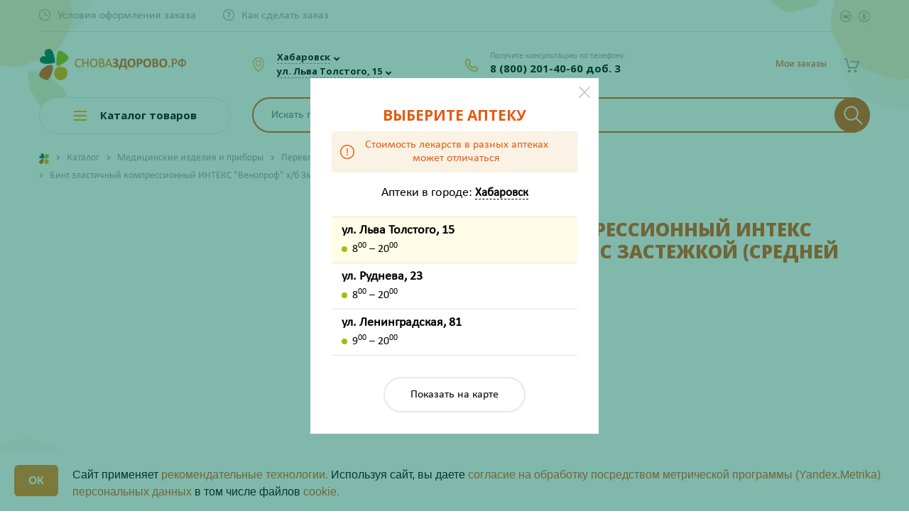

--- FILE ---
content_type: text/html; charset=utf-8
request_url: https://www.google.com/recaptcha/api2/anchor?ar=1&k=6LcEyKodAAAAAMcXgKL-HVvdJ7vr2U6lsEebuGp9&co=aHR0cHM6Ly9zbm92YXpkb3Jvdm8ucnU6NDQz&hl=en&v=PoyoqOPhxBO7pBk68S4YbpHZ&size=invisible&anchor-ms=20000&execute-ms=30000&cb=ie09zilch4yt
body_size: 48717
content:
<!DOCTYPE HTML><html dir="ltr" lang="en"><head><meta http-equiv="Content-Type" content="text/html; charset=UTF-8">
<meta http-equiv="X-UA-Compatible" content="IE=edge">
<title>reCAPTCHA</title>
<style type="text/css">
/* cyrillic-ext */
@font-face {
  font-family: 'Roboto';
  font-style: normal;
  font-weight: 400;
  font-stretch: 100%;
  src: url(//fonts.gstatic.com/s/roboto/v48/KFO7CnqEu92Fr1ME7kSn66aGLdTylUAMa3GUBHMdazTgWw.woff2) format('woff2');
  unicode-range: U+0460-052F, U+1C80-1C8A, U+20B4, U+2DE0-2DFF, U+A640-A69F, U+FE2E-FE2F;
}
/* cyrillic */
@font-face {
  font-family: 'Roboto';
  font-style: normal;
  font-weight: 400;
  font-stretch: 100%;
  src: url(//fonts.gstatic.com/s/roboto/v48/KFO7CnqEu92Fr1ME7kSn66aGLdTylUAMa3iUBHMdazTgWw.woff2) format('woff2');
  unicode-range: U+0301, U+0400-045F, U+0490-0491, U+04B0-04B1, U+2116;
}
/* greek-ext */
@font-face {
  font-family: 'Roboto';
  font-style: normal;
  font-weight: 400;
  font-stretch: 100%;
  src: url(//fonts.gstatic.com/s/roboto/v48/KFO7CnqEu92Fr1ME7kSn66aGLdTylUAMa3CUBHMdazTgWw.woff2) format('woff2');
  unicode-range: U+1F00-1FFF;
}
/* greek */
@font-face {
  font-family: 'Roboto';
  font-style: normal;
  font-weight: 400;
  font-stretch: 100%;
  src: url(//fonts.gstatic.com/s/roboto/v48/KFO7CnqEu92Fr1ME7kSn66aGLdTylUAMa3-UBHMdazTgWw.woff2) format('woff2');
  unicode-range: U+0370-0377, U+037A-037F, U+0384-038A, U+038C, U+038E-03A1, U+03A3-03FF;
}
/* math */
@font-face {
  font-family: 'Roboto';
  font-style: normal;
  font-weight: 400;
  font-stretch: 100%;
  src: url(//fonts.gstatic.com/s/roboto/v48/KFO7CnqEu92Fr1ME7kSn66aGLdTylUAMawCUBHMdazTgWw.woff2) format('woff2');
  unicode-range: U+0302-0303, U+0305, U+0307-0308, U+0310, U+0312, U+0315, U+031A, U+0326-0327, U+032C, U+032F-0330, U+0332-0333, U+0338, U+033A, U+0346, U+034D, U+0391-03A1, U+03A3-03A9, U+03B1-03C9, U+03D1, U+03D5-03D6, U+03F0-03F1, U+03F4-03F5, U+2016-2017, U+2034-2038, U+203C, U+2040, U+2043, U+2047, U+2050, U+2057, U+205F, U+2070-2071, U+2074-208E, U+2090-209C, U+20D0-20DC, U+20E1, U+20E5-20EF, U+2100-2112, U+2114-2115, U+2117-2121, U+2123-214F, U+2190, U+2192, U+2194-21AE, U+21B0-21E5, U+21F1-21F2, U+21F4-2211, U+2213-2214, U+2216-22FF, U+2308-230B, U+2310, U+2319, U+231C-2321, U+2336-237A, U+237C, U+2395, U+239B-23B7, U+23D0, U+23DC-23E1, U+2474-2475, U+25AF, U+25B3, U+25B7, U+25BD, U+25C1, U+25CA, U+25CC, U+25FB, U+266D-266F, U+27C0-27FF, U+2900-2AFF, U+2B0E-2B11, U+2B30-2B4C, U+2BFE, U+3030, U+FF5B, U+FF5D, U+1D400-1D7FF, U+1EE00-1EEFF;
}
/* symbols */
@font-face {
  font-family: 'Roboto';
  font-style: normal;
  font-weight: 400;
  font-stretch: 100%;
  src: url(//fonts.gstatic.com/s/roboto/v48/KFO7CnqEu92Fr1ME7kSn66aGLdTylUAMaxKUBHMdazTgWw.woff2) format('woff2');
  unicode-range: U+0001-000C, U+000E-001F, U+007F-009F, U+20DD-20E0, U+20E2-20E4, U+2150-218F, U+2190, U+2192, U+2194-2199, U+21AF, U+21E6-21F0, U+21F3, U+2218-2219, U+2299, U+22C4-22C6, U+2300-243F, U+2440-244A, U+2460-24FF, U+25A0-27BF, U+2800-28FF, U+2921-2922, U+2981, U+29BF, U+29EB, U+2B00-2BFF, U+4DC0-4DFF, U+FFF9-FFFB, U+10140-1018E, U+10190-1019C, U+101A0, U+101D0-101FD, U+102E0-102FB, U+10E60-10E7E, U+1D2C0-1D2D3, U+1D2E0-1D37F, U+1F000-1F0FF, U+1F100-1F1AD, U+1F1E6-1F1FF, U+1F30D-1F30F, U+1F315, U+1F31C, U+1F31E, U+1F320-1F32C, U+1F336, U+1F378, U+1F37D, U+1F382, U+1F393-1F39F, U+1F3A7-1F3A8, U+1F3AC-1F3AF, U+1F3C2, U+1F3C4-1F3C6, U+1F3CA-1F3CE, U+1F3D4-1F3E0, U+1F3ED, U+1F3F1-1F3F3, U+1F3F5-1F3F7, U+1F408, U+1F415, U+1F41F, U+1F426, U+1F43F, U+1F441-1F442, U+1F444, U+1F446-1F449, U+1F44C-1F44E, U+1F453, U+1F46A, U+1F47D, U+1F4A3, U+1F4B0, U+1F4B3, U+1F4B9, U+1F4BB, U+1F4BF, U+1F4C8-1F4CB, U+1F4D6, U+1F4DA, U+1F4DF, U+1F4E3-1F4E6, U+1F4EA-1F4ED, U+1F4F7, U+1F4F9-1F4FB, U+1F4FD-1F4FE, U+1F503, U+1F507-1F50B, U+1F50D, U+1F512-1F513, U+1F53E-1F54A, U+1F54F-1F5FA, U+1F610, U+1F650-1F67F, U+1F687, U+1F68D, U+1F691, U+1F694, U+1F698, U+1F6AD, U+1F6B2, U+1F6B9-1F6BA, U+1F6BC, U+1F6C6-1F6CF, U+1F6D3-1F6D7, U+1F6E0-1F6EA, U+1F6F0-1F6F3, U+1F6F7-1F6FC, U+1F700-1F7FF, U+1F800-1F80B, U+1F810-1F847, U+1F850-1F859, U+1F860-1F887, U+1F890-1F8AD, U+1F8B0-1F8BB, U+1F8C0-1F8C1, U+1F900-1F90B, U+1F93B, U+1F946, U+1F984, U+1F996, U+1F9E9, U+1FA00-1FA6F, U+1FA70-1FA7C, U+1FA80-1FA89, U+1FA8F-1FAC6, U+1FACE-1FADC, U+1FADF-1FAE9, U+1FAF0-1FAF8, U+1FB00-1FBFF;
}
/* vietnamese */
@font-face {
  font-family: 'Roboto';
  font-style: normal;
  font-weight: 400;
  font-stretch: 100%;
  src: url(//fonts.gstatic.com/s/roboto/v48/KFO7CnqEu92Fr1ME7kSn66aGLdTylUAMa3OUBHMdazTgWw.woff2) format('woff2');
  unicode-range: U+0102-0103, U+0110-0111, U+0128-0129, U+0168-0169, U+01A0-01A1, U+01AF-01B0, U+0300-0301, U+0303-0304, U+0308-0309, U+0323, U+0329, U+1EA0-1EF9, U+20AB;
}
/* latin-ext */
@font-face {
  font-family: 'Roboto';
  font-style: normal;
  font-weight: 400;
  font-stretch: 100%;
  src: url(//fonts.gstatic.com/s/roboto/v48/KFO7CnqEu92Fr1ME7kSn66aGLdTylUAMa3KUBHMdazTgWw.woff2) format('woff2');
  unicode-range: U+0100-02BA, U+02BD-02C5, U+02C7-02CC, U+02CE-02D7, U+02DD-02FF, U+0304, U+0308, U+0329, U+1D00-1DBF, U+1E00-1E9F, U+1EF2-1EFF, U+2020, U+20A0-20AB, U+20AD-20C0, U+2113, U+2C60-2C7F, U+A720-A7FF;
}
/* latin */
@font-face {
  font-family: 'Roboto';
  font-style: normal;
  font-weight: 400;
  font-stretch: 100%;
  src: url(//fonts.gstatic.com/s/roboto/v48/KFO7CnqEu92Fr1ME7kSn66aGLdTylUAMa3yUBHMdazQ.woff2) format('woff2');
  unicode-range: U+0000-00FF, U+0131, U+0152-0153, U+02BB-02BC, U+02C6, U+02DA, U+02DC, U+0304, U+0308, U+0329, U+2000-206F, U+20AC, U+2122, U+2191, U+2193, U+2212, U+2215, U+FEFF, U+FFFD;
}
/* cyrillic-ext */
@font-face {
  font-family: 'Roboto';
  font-style: normal;
  font-weight: 500;
  font-stretch: 100%;
  src: url(//fonts.gstatic.com/s/roboto/v48/KFO7CnqEu92Fr1ME7kSn66aGLdTylUAMa3GUBHMdazTgWw.woff2) format('woff2');
  unicode-range: U+0460-052F, U+1C80-1C8A, U+20B4, U+2DE0-2DFF, U+A640-A69F, U+FE2E-FE2F;
}
/* cyrillic */
@font-face {
  font-family: 'Roboto';
  font-style: normal;
  font-weight: 500;
  font-stretch: 100%;
  src: url(//fonts.gstatic.com/s/roboto/v48/KFO7CnqEu92Fr1ME7kSn66aGLdTylUAMa3iUBHMdazTgWw.woff2) format('woff2');
  unicode-range: U+0301, U+0400-045F, U+0490-0491, U+04B0-04B1, U+2116;
}
/* greek-ext */
@font-face {
  font-family: 'Roboto';
  font-style: normal;
  font-weight: 500;
  font-stretch: 100%;
  src: url(//fonts.gstatic.com/s/roboto/v48/KFO7CnqEu92Fr1ME7kSn66aGLdTylUAMa3CUBHMdazTgWw.woff2) format('woff2');
  unicode-range: U+1F00-1FFF;
}
/* greek */
@font-face {
  font-family: 'Roboto';
  font-style: normal;
  font-weight: 500;
  font-stretch: 100%;
  src: url(//fonts.gstatic.com/s/roboto/v48/KFO7CnqEu92Fr1ME7kSn66aGLdTylUAMa3-UBHMdazTgWw.woff2) format('woff2');
  unicode-range: U+0370-0377, U+037A-037F, U+0384-038A, U+038C, U+038E-03A1, U+03A3-03FF;
}
/* math */
@font-face {
  font-family: 'Roboto';
  font-style: normal;
  font-weight: 500;
  font-stretch: 100%;
  src: url(//fonts.gstatic.com/s/roboto/v48/KFO7CnqEu92Fr1ME7kSn66aGLdTylUAMawCUBHMdazTgWw.woff2) format('woff2');
  unicode-range: U+0302-0303, U+0305, U+0307-0308, U+0310, U+0312, U+0315, U+031A, U+0326-0327, U+032C, U+032F-0330, U+0332-0333, U+0338, U+033A, U+0346, U+034D, U+0391-03A1, U+03A3-03A9, U+03B1-03C9, U+03D1, U+03D5-03D6, U+03F0-03F1, U+03F4-03F5, U+2016-2017, U+2034-2038, U+203C, U+2040, U+2043, U+2047, U+2050, U+2057, U+205F, U+2070-2071, U+2074-208E, U+2090-209C, U+20D0-20DC, U+20E1, U+20E5-20EF, U+2100-2112, U+2114-2115, U+2117-2121, U+2123-214F, U+2190, U+2192, U+2194-21AE, U+21B0-21E5, U+21F1-21F2, U+21F4-2211, U+2213-2214, U+2216-22FF, U+2308-230B, U+2310, U+2319, U+231C-2321, U+2336-237A, U+237C, U+2395, U+239B-23B7, U+23D0, U+23DC-23E1, U+2474-2475, U+25AF, U+25B3, U+25B7, U+25BD, U+25C1, U+25CA, U+25CC, U+25FB, U+266D-266F, U+27C0-27FF, U+2900-2AFF, U+2B0E-2B11, U+2B30-2B4C, U+2BFE, U+3030, U+FF5B, U+FF5D, U+1D400-1D7FF, U+1EE00-1EEFF;
}
/* symbols */
@font-face {
  font-family: 'Roboto';
  font-style: normal;
  font-weight: 500;
  font-stretch: 100%;
  src: url(//fonts.gstatic.com/s/roboto/v48/KFO7CnqEu92Fr1ME7kSn66aGLdTylUAMaxKUBHMdazTgWw.woff2) format('woff2');
  unicode-range: U+0001-000C, U+000E-001F, U+007F-009F, U+20DD-20E0, U+20E2-20E4, U+2150-218F, U+2190, U+2192, U+2194-2199, U+21AF, U+21E6-21F0, U+21F3, U+2218-2219, U+2299, U+22C4-22C6, U+2300-243F, U+2440-244A, U+2460-24FF, U+25A0-27BF, U+2800-28FF, U+2921-2922, U+2981, U+29BF, U+29EB, U+2B00-2BFF, U+4DC0-4DFF, U+FFF9-FFFB, U+10140-1018E, U+10190-1019C, U+101A0, U+101D0-101FD, U+102E0-102FB, U+10E60-10E7E, U+1D2C0-1D2D3, U+1D2E0-1D37F, U+1F000-1F0FF, U+1F100-1F1AD, U+1F1E6-1F1FF, U+1F30D-1F30F, U+1F315, U+1F31C, U+1F31E, U+1F320-1F32C, U+1F336, U+1F378, U+1F37D, U+1F382, U+1F393-1F39F, U+1F3A7-1F3A8, U+1F3AC-1F3AF, U+1F3C2, U+1F3C4-1F3C6, U+1F3CA-1F3CE, U+1F3D4-1F3E0, U+1F3ED, U+1F3F1-1F3F3, U+1F3F5-1F3F7, U+1F408, U+1F415, U+1F41F, U+1F426, U+1F43F, U+1F441-1F442, U+1F444, U+1F446-1F449, U+1F44C-1F44E, U+1F453, U+1F46A, U+1F47D, U+1F4A3, U+1F4B0, U+1F4B3, U+1F4B9, U+1F4BB, U+1F4BF, U+1F4C8-1F4CB, U+1F4D6, U+1F4DA, U+1F4DF, U+1F4E3-1F4E6, U+1F4EA-1F4ED, U+1F4F7, U+1F4F9-1F4FB, U+1F4FD-1F4FE, U+1F503, U+1F507-1F50B, U+1F50D, U+1F512-1F513, U+1F53E-1F54A, U+1F54F-1F5FA, U+1F610, U+1F650-1F67F, U+1F687, U+1F68D, U+1F691, U+1F694, U+1F698, U+1F6AD, U+1F6B2, U+1F6B9-1F6BA, U+1F6BC, U+1F6C6-1F6CF, U+1F6D3-1F6D7, U+1F6E0-1F6EA, U+1F6F0-1F6F3, U+1F6F7-1F6FC, U+1F700-1F7FF, U+1F800-1F80B, U+1F810-1F847, U+1F850-1F859, U+1F860-1F887, U+1F890-1F8AD, U+1F8B0-1F8BB, U+1F8C0-1F8C1, U+1F900-1F90B, U+1F93B, U+1F946, U+1F984, U+1F996, U+1F9E9, U+1FA00-1FA6F, U+1FA70-1FA7C, U+1FA80-1FA89, U+1FA8F-1FAC6, U+1FACE-1FADC, U+1FADF-1FAE9, U+1FAF0-1FAF8, U+1FB00-1FBFF;
}
/* vietnamese */
@font-face {
  font-family: 'Roboto';
  font-style: normal;
  font-weight: 500;
  font-stretch: 100%;
  src: url(//fonts.gstatic.com/s/roboto/v48/KFO7CnqEu92Fr1ME7kSn66aGLdTylUAMa3OUBHMdazTgWw.woff2) format('woff2');
  unicode-range: U+0102-0103, U+0110-0111, U+0128-0129, U+0168-0169, U+01A0-01A1, U+01AF-01B0, U+0300-0301, U+0303-0304, U+0308-0309, U+0323, U+0329, U+1EA0-1EF9, U+20AB;
}
/* latin-ext */
@font-face {
  font-family: 'Roboto';
  font-style: normal;
  font-weight: 500;
  font-stretch: 100%;
  src: url(//fonts.gstatic.com/s/roboto/v48/KFO7CnqEu92Fr1ME7kSn66aGLdTylUAMa3KUBHMdazTgWw.woff2) format('woff2');
  unicode-range: U+0100-02BA, U+02BD-02C5, U+02C7-02CC, U+02CE-02D7, U+02DD-02FF, U+0304, U+0308, U+0329, U+1D00-1DBF, U+1E00-1E9F, U+1EF2-1EFF, U+2020, U+20A0-20AB, U+20AD-20C0, U+2113, U+2C60-2C7F, U+A720-A7FF;
}
/* latin */
@font-face {
  font-family: 'Roboto';
  font-style: normal;
  font-weight: 500;
  font-stretch: 100%;
  src: url(//fonts.gstatic.com/s/roboto/v48/KFO7CnqEu92Fr1ME7kSn66aGLdTylUAMa3yUBHMdazQ.woff2) format('woff2');
  unicode-range: U+0000-00FF, U+0131, U+0152-0153, U+02BB-02BC, U+02C6, U+02DA, U+02DC, U+0304, U+0308, U+0329, U+2000-206F, U+20AC, U+2122, U+2191, U+2193, U+2212, U+2215, U+FEFF, U+FFFD;
}
/* cyrillic-ext */
@font-face {
  font-family: 'Roboto';
  font-style: normal;
  font-weight: 900;
  font-stretch: 100%;
  src: url(//fonts.gstatic.com/s/roboto/v48/KFO7CnqEu92Fr1ME7kSn66aGLdTylUAMa3GUBHMdazTgWw.woff2) format('woff2');
  unicode-range: U+0460-052F, U+1C80-1C8A, U+20B4, U+2DE0-2DFF, U+A640-A69F, U+FE2E-FE2F;
}
/* cyrillic */
@font-face {
  font-family: 'Roboto';
  font-style: normal;
  font-weight: 900;
  font-stretch: 100%;
  src: url(//fonts.gstatic.com/s/roboto/v48/KFO7CnqEu92Fr1ME7kSn66aGLdTylUAMa3iUBHMdazTgWw.woff2) format('woff2');
  unicode-range: U+0301, U+0400-045F, U+0490-0491, U+04B0-04B1, U+2116;
}
/* greek-ext */
@font-face {
  font-family: 'Roboto';
  font-style: normal;
  font-weight: 900;
  font-stretch: 100%;
  src: url(//fonts.gstatic.com/s/roboto/v48/KFO7CnqEu92Fr1ME7kSn66aGLdTylUAMa3CUBHMdazTgWw.woff2) format('woff2');
  unicode-range: U+1F00-1FFF;
}
/* greek */
@font-face {
  font-family: 'Roboto';
  font-style: normal;
  font-weight: 900;
  font-stretch: 100%;
  src: url(//fonts.gstatic.com/s/roboto/v48/KFO7CnqEu92Fr1ME7kSn66aGLdTylUAMa3-UBHMdazTgWw.woff2) format('woff2');
  unicode-range: U+0370-0377, U+037A-037F, U+0384-038A, U+038C, U+038E-03A1, U+03A3-03FF;
}
/* math */
@font-face {
  font-family: 'Roboto';
  font-style: normal;
  font-weight: 900;
  font-stretch: 100%;
  src: url(//fonts.gstatic.com/s/roboto/v48/KFO7CnqEu92Fr1ME7kSn66aGLdTylUAMawCUBHMdazTgWw.woff2) format('woff2');
  unicode-range: U+0302-0303, U+0305, U+0307-0308, U+0310, U+0312, U+0315, U+031A, U+0326-0327, U+032C, U+032F-0330, U+0332-0333, U+0338, U+033A, U+0346, U+034D, U+0391-03A1, U+03A3-03A9, U+03B1-03C9, U+03D1, U+03D5-03D6, U+03F0-03F1, U+03F4-03F5, U+2016-2017, U+2034-2038, U+203C, U+2040, U+2043, U+2047, U+2050, U+2057, U+205F, U+2070-2071, U+2074-208E, U+2090-209C, U+20D0-20DC, U+20E1, U+20E5-20EF, U+2100-2112, U+2114-2115, U+2117-2121, U+2123-214F, U+2190, U+2192, U+2194-21AE, U+21B0-21E5, U+21F1-21F2, U+21F4-2211, U+2213-2214, U+2216-22FF, U+2308-230B, U+2310, U+2319, U+231C-2321, U+2336-237A, U+237C, U+2395, U+239B-23B7, U+23D0, U+23DC-23E1, U+2474-2475, U+25AF, U+25B3, U+25B7, U+25BD, U+25C1, U+25CA, U+25CC, U+25FB, U+266D-266F, U+27C0-27FF, U+2900-2AFF, U+2B0E-2B11, U+2B30-2B4C, U+2BFE, U+3030, U+FF5B, U+FF5D, U+1D400-1D7FF, U+1EE00-1EEFF;
}
/* symbols */
@font-face {
  font-family: 'Roboto';
  font-style: normal;
  font-weight: 900;
  font-stretch: 100%;
  src: url(//fonts.gstatic.com/s/roboto/v48/KFO7CnqEu92Fr1ME7kSn66aGLdTylUAMaxKUBHMdazTgWw.woff2) format('woff2');
  unicode-range: U+0001-000C, U+000E-001F, U+007F-009F, U+20DD-20E0, U+20E2-20E4, U+2150-218F, U+2190, U+2192, U+2194-2199, U+21AF, U+21E6-21F0, U+21F3, U+2218-2219, U+2299, U+22C4-22C6, U+2300-243F, U+2440-244A, U+2460-24FF, U+25A0-27BF, U+2800-28FF, U+2921-2922, U+2981, U+29BF, U+29EB, U+2B00-2BFF, U+4DC0-4DFF, U+FFF9-FFFB, U+10140-1018E, U+10190-1019C, U+101A0, U+101D0-101FD, U+102E0-102FB, U+10E60-10E7E, U+1D2C0-1D2D3, U+1D2E0-1D37F, U+1F000-1F0FF, U+1F100-1F1AD, U+1F1E6-1F1FF, U+1F30D-1F30F, U+1F315, U+1F31C, U+1F31E, U+1F320-1F32C, U+1F336, U+1F378, U+1F37D, U+1F382, U+1F393-1F39F, U+1F3A7-1F3A8, U+1F3AC-1F3AF, U+1F3C2, U+1F3C4-1F3C6, U+1F3CA-1F3CE, U+1F3D4-1F3E0, U+1F3ED, U+1F3F1-1F3F3, U+1F3F5-1F3F7, U+1F408, U+1F415, U+1F41F, U+1F426, U+1F43F, U+1F441-1F442, U+1F444, U+1F446-1F449, U+1F44C-1F44E, U+1F453, U+1F46A, U+1F47D, U+1F4A3, U+1F4B0, U+1F4B3, U+1F4B9, U+1F4BB, U+1F4BF, U+1F4C8-1F4CB, U+1F4D6, U+1F4DA, U+1F4DF, U+1F4E3-1F4E6, U+1F4EA-1F4ED, U+1F4F7, U+1F4F9-1F4FB, U+1F4FD-1F4FE, U+1F503, U+1F507-1F50B, U+1F50D, U+1F512-1F513, U+1F53E-1F54A, U+1F54F-1F5FA, U+1F610, U+1F650-1F67F, U+1F687, U+1F68D, U+1F691, U+1F694, U+1F698, U+1F6AD, U+1F6B2, U+1F6B9-1F6BA, U+1F6BC, U+1F6C6-1F6CF, U+1F6D3-1F6D7, U+1F6E0-1F6EA, U+1F6F0-1F6F3, U+1F6F7-1F6FC, U+1F700-1F7FF, U+1F800-1F80B, U+1F810-1F847, U+1F850-1F859, U+1F860-1F887, U+1F890-1F8AD, U+1F8B0-1F8BB, U+1F8C0-1F8C1, U+1F900-1F90B, U+1F93B, U+1F946, U+1F984, U+1F996, U+1F9E9, U+1FA00-1FA6F, U+1FA70-1FA7C, U+1FA80-1FA89, U+1FA8F-1FAC6, U+1FACE-1FADC, U+1FADF-1FAE9, U+1FAF0-1FAF8, U+1FB00-1FBFF;
}
/* vietnamese */
@font-face {
  font-family: 'Roboto';
  font-style: normal;
  font-weight: 900;
  font-stretch: 100%;
  src: url(//fonts.gstatic.com/s/roboto/v48/KFO7CnqEu92Fr1ME7kSn66aGLdTylUAMa3OUBHMdazTgWw.woff2) format('woff2');
  unicode-range: U+0102-0103, U+0110-0111, U+0128-0129, U+0168-0169, U+01A0-01A1, U+01AF-01B0, U+0300-0301, U+0303-0304, U+0308-0309, U+0323, U+0329, U+1EA0-1EF9, U+20AB;
}
/* latin-ext */
@font-face {
  font-family: 'Roboto';
  font-style: normal;
  font-weight: 900;
  font-stretch: 100%;
  src: url(//fonts.gstatic.com/s/roboto/v48/KFO7CnqEu92Fr1ME7kSn66aGLdTylUAMa3KUBHMdazTgWw.woff2) format('woff2');
  unicode-range: U+0100-02BA, U+02BD-02C5, U+02C7-02CC, U+02CE-02D7, U+02DD-02FF, U+0304, U+0308, U+0329, U+1D00-1DBF, U+1E00-1E9F, U+1EF2-1EFF, U+2020, U+20A0-20AB, U+20AD-20C0, U+2113, U+2C60-2C7F, U+A720-A7FF;
}
/* latin */
@font-face {
  font-family: 'Roboto';
  font-style: normal;
  font-weight: 900;
  font-stretch: 100%;
  src: url(//fonts.gstatic.com/s/roboto/v48/KFO7CnqEu92Fr1ME7kSn66aGLdTylUAMa3yUBHMdazQ.woff2) format('woff2');
  unicode-range: U+0000-00FF, U+0131, U+0152-0153, U+02BB-02BC, U+02C6, U+02DA, U+02DC, U+0304, U+0308, U+0329, U+2000-206F, U+20AC, U+2122, U+2191, U+2193, U+2212, U+2215, U+FEFF, U+FFFD;
}

</style>
<link rel="stylesheet" type="text/css" href="https://www.gstatic.com/recaptcha/releases/PoyoqOPhxBO7pBk68S4YbpHZ/styles__ltr.css">
<script nonce="eByIYwCUUfZF4qNmY3JNTw" type="text/javascript">window['__recaptcha_api'] = 'https://www.google.com/recaptcha/api2/';</script>
<script type="text/javascript" src="https://www.gstatic.com/recaptcha/releases/PoyoqOPhxBO7pBk68S4YbpHZ/recaptcha__en.js" nonce="eByIYwCUUfZF4qNmY3JNTw">
      
    </script></head>
<body><div id="rc-anchor-alert" class="rc-anchor-alert"></div>
<input type="hidden" id="recaptcha-token" value="[base64]">
<script type="text/javascript" nonce="eByIYwCUUfZF4qNmY3JNTw">
      recaptcha.anchor.Main.init("[\x22ainput\x22,[\x22bgdata\x22,\x22\x22,\[base64]/[base64]/[base64]/[base64]/[base64]/UltsKytdPUU6KEU8MjA0OD9SW2wrK109RT4+NnwxOTI6KChFJjY0NTEyKT09NTUyOTYmJk0rMTxjLmxlbmd0aCYmKGMuY2hhckNvZGVBdChNKzEpJjY0NTEyKT09NTYzMjA/[base64]/[base64]/[base64]/[base64]/[base64]/[base64]/[base64]\x22,\[base64]\\u003d\x22,\x22w4pPdMKvwrFJTsK4dEJhw6A8wqXCt8OSwqZgwp4+w64nZHrCgsK+worCk8O9woA/KMOZw4LDjHwAwq/DpsOmworDmkgaAcK2wooCNT9JBcOgw5HDjsKGwpBQViJLw7EFw4XCujvCnRFBVcOzw6PCigjCjsKbXsOefcO9wrNmwq5vLj8ew5DCj0HCrMOQAcOvw7Vww79jCcOCwoREwqTDmh5cLhYpfnZIw7N/YsK+w4ZRw6nDrsOMw5AJw5TDn3TClsKOwqXDoSTDmCcHw6skHXvDsUxOw7nDtkPCjivCqMOPwrPCh8KMAMKhwrJVwpY6XWV7SVlaw4F5w5nDilfDqsObwpbCsMKYwprDiMKVSkdCGzYwNUhbKX3DlMKHwq0Rw41fFMKna8O1w6PCr8OwOsOtwq/CgXoOBcOIA0XCkVAcw7jDuwjCiWctQsOMw7ESw7/Cml19Oz/[base64]/BQXCvcKSc3/Duh/CkMKEw41lIsOuworCg8KDU8OTBVXDssK4woMEwozCl8KNw5rDqVzCgl4Pw5cVwo4Cw4vCm8KRwpHDr8OZRsKWMMOsw7trwpDDrsKmwrVQw7zCrBhAIsKXMsOEdVnClcKCD3LCtsOQw5ckw6hTw5M4GsOddMKew4AEw4vCgUjDrsK3wpvCh8ORCzgjw6YQUsK/ZMKPUMKjQMO6fxTCgwMVwpDDksOZwrzCrEh4R8KcU1g7U8Ohw75zwq1SK07DqCBDw6pNw53CisKew7gIE8OAwpnCo8OvJELChcK/w44yw6hOw4w9LsK0w71Vw7dvBDrDtQ7Cu8Ksw5E9w44aw4PCn8KvAcKFTwrDn8OmBsO7GHTCisKoBjTDplp7cwPDtj/Dn0kOZMOLCcK2wpLDlsKka8K5wo4rw6U4THEcwoM/w4DCtsORRsKbw5w1wrgtMsKhwrvCncOgwo0MDcKCw6lowo3Cs07CuMOpw43CkMKbw5hCOcKoR8Kdwo7DsgXCiMK9woUgPC8ObUbCisKJUk4RLsKYVU/Cv8OxwrDDizMVw53DjGLCilPCpwlVIMK1wqnCrnpMwqTDlAdqwqfCkV7CvMKLJEsVwqbCrcKjw7vDpnTCicO8FsO0cSgYECh1Y8OKwqPDomdabzfDusOKwqjCvcK8W8Kfw6FncgnCgMOqVxkyworCn8OQw6lXwqUiw63CiMOFYWkHKMOFPcOVw7/Ck8O7fsKiw6kONcKuwrDDknV7KcK4Z8OFKMOWDcO4DATDocO3VAVQBTBgwopiJjJiIMK+wqJhfFYdw6dLw47CjTrDhHdMwq1ueR/CqMKzwr4HNsOPwqcHwr7DgHjCkRRaB3fChsKuJcKhAmLDul/DniIew4fCr3xeAcKmwrVJfgvDvMOXwqvDncOUw57Dt8OtUsOhD8KxTsORXMO6woJsRsKUWRkqwpTDmFLDmMKZdcOlw6oIeMKrR8Opw4pxw5sBwq7CnsK7VBDDlSnCiTwAwrPCmmXCm8OXUMOrwpg7V8KwKQZAw5goYcOyDB8we2t9wqvCv8KMw6/Dt28vdcKewotWIw7DiiglbMO3IcKgwrl4wpd6wrR6wrLDv8K/G8O3asKswoXCumTDoEwMwovCkMKeUMOpYMOBecOdHsOiGsKWWMOUDy9BR8OGJwJtKVMtw7BdNcOVw5/CvsOjwpLCh2vDmi/DgMO+TsKFZS9qwpYjLDNwMsKLw7wSFcOtw5fCtMK/O1ghfsK9wrfColdIwoXCmjfChC8mwrNYFjxvwpnDtXFxQ2PCqm1qw5bCsTbCq10RwrZKLMOSw4vDgybDi8Kcw6guwrDCtm5rwpNVe8OyZMKFYMKOXTfDqjlSL35hAsOUKDQ2w6nCsEbDgMO/[base64]/DvUxSw6Epw7HDqwceZsOTwq9RUsKZLWDCgBzDlmYtfMKsY3LCtx1CJcKbHMKTw43DuhLDjm0nwpQuwq99w4ZGw7/DlsOFw4/DlcKbYjHDpAwDdV15EjIJwrRBwq8Swrtzw71FLj3CkyXCmcKHwqUTw49tw6HCpWgmwpDCtR/DjcK8w5TCnn/DgyvChMOoNwZNB8Onw5pdwrbCk8ODwr0YwpBDw6ZxbcO+wrPDmMKuGVbCn8OBwosZw7zDkD4Aw7zDucKqAnEZZz/ChRFoMcO6e2zDmMKOworCowPCrsO+w7XCusKAwrcTaMKnScKWLcOWwozDgm5QwpRgwp3CoUYXMsKMNMKCUi3Do0JdM8OGwpTDvMKtTXBZeh7CoVnCrCXDmkZnJMOnY8O6WErCt3rDoDjDvVTDvsORX8OzwofClsO7wqhWPh3DkcOdPsOywo/Cv8OuZsKiTiNcSFTDrcOdK8O/CHh1w69xw5vDqiw4w6XDqMKqwpUcw4grSFA6GyRkwohuw47Ck1AdeMKZw5PCiAcPDiTDjglbFcK2QcO8XRvClsO8wrASA8KLATJzwrNgw4jDo8O2VgrDuxnCnsKWMV1Tw6bCn8K/w4TCisOFwrXCt3c7wrLChwPCtMOqBmR7ByZOwqLCvcOtw4bCqcK3w6MeVQhcR2UFw4DDiBDCtQnCoMOAw7bChcKbS3LCgVjCvsO0wpnDk8KOwp83FTjCiBUNETDCqsOVE2XCn3XCpMOewrHCtksWXw1Cw5zDhVDCni1pPWN5w5rCrAhgV2M/F8KfMcOWBQTCj8KXR8Ojw6kHTUJZwp7CmcO2CsK9WQQKEcOxw7HCjzTCklQ3wprDvcOJwovCjsOaw4TCvsKJwq4gw7nCt8KdJsKuwqfCmhBYwoofXWjCiMKXw6vDicKqBcOdf37CqsOnFTnDmlvCoMK/w4IwKcKww6nDgVjCv8KockNzEMKRKcOZw7zDqMOhwpURwq7Coz8xw6rDl8Knw4xqFMKVU8KSSnLCqcOHFsO+wqBdaGQnXMKUw59Hwr4hI8KcNMKFw47CngXCvsOzDsO9SGjDr8O6OsKbN8OFw4VWwrrCpsOncRwIYcKVaTIJw515wpddWSReVMKnV0AzSMKsKn/DllvCpcKSw55kw5jCtcKDwofCtMK/SX41wptFY8KqRBPChcKew7xeVR16wqnDvDnCqgZTMsOMwpF+wr5vbsKEWsKuwpfDoRQEczwNS1bDmAPDu2rDhcKew5nDpcKLRsK6PwNbwrPDiScrRMKjw6nClRIpBV/CoiRzwrtIJMKeKBnChsO+LcKFSTRrdDsYPcOyJC3CksOuw6IiH2U7wp/Cpm5fwrnDrcOyXQISYzJDw5dKwobDh8Oaw6/CpA3DscOeJsOrwpLCiw/DuFzDj15jQMO3bCzDv8O0QcOvwpAEwrbCnGTCsMO6wqM7w6Imw7/DnFF6WsOhL1l1w61Ww5Iewr3ChlAba8ONw752w67DkcObw5jDiiZ+BC/Dp8KlwoA+w6nCui9lXsObAcKGwoRGw7AcaTzDqcO4wpjDhD9Fw7rCh0I2w6PDhkwjwobCmUlLwoQ/NTLDrh7DhcKGwpfCqsKxwpxsw7PCiMKoekLDk8Kpd8OnwpViwqoZw4LCn0YXwr8DwrnDtC5Rw53DtcO2wqpdeSPDtV0cw4jCjU/[base64]/Cg8OUw4rCm1HDqsOvIcKqKsOEw5Q5ScOhCRc0Qw57aGrCglfDnsK0JsO4w5rCsMK/[base64]/DsK2wrxcwro8w4/Cl2olwqrDgGJdwqjCsjxNw4zCkV1RbSZCYMKywqIxGMOSesOwaMOfXsOmRjZ0woF0UE7Ds8OFw7/[base64]/wrdhw5bDuT4ow4owwpjDpyLCg8KSw6XDr8OvM8K0w4NKwqc/KAxhRcOmw4kew5LDqMOIwrPCjX7Dt8O3DSIJbMKbND5WQxIaEwDDvBsww77CsUYuHsKAP8O+w6/CvlnCtE0Swqk9EsOrKzYtw61cRAXCicOtw7U0wpIGKwfDrkwLLMKSwol/X8OfMEvDr8KEwqvCtnzCgcOqwrJ6w4JEBMOMQMKUw7vDlcKyVRzCjMOOw5zCicOXExvCpU3DinFfwrtgwr3ChcO7SWbDlCnCvMOgKCnCjsORwqFxFcOJwooPw4A1GDsHe8KrM2jCksOHw71yw7nCq8KPwpYmAgjDgW3CmA80w5k/wqlObzUNw6d8QQnDjgsJw4TDgsKqXA9lwpVlw4t1wqzDuB/Cih7Cs8OHw7/DusKgKktmdcKpw7PDqw3DuCIyOsOXEcOBw4wIQsODwr/[base64]/w6YkeMKIEWAZAU0ewqktwpJywp/ChMKoJcOiw7HDtcOEbCUEHErDrsObwoIIw5Q7wp/DpGDDm8KWwpcnw6bCp3jCjsOqLDAkGXzDg8OSciVLw7fDvlLCp8Oyw6JwK1Z9wqUpI8O/d8OQwrYgwr8WIcK0w5/ChsOAQ8KYwpNoQhzDlHVGH8KAeh3CnXEEwpDChEBZw7sNM8KxOUDCjQzCt8ONclbDnVscw4sOZMKFBMKsNH47Sl7Cl1PCnsOTYWDChAfDi3xGN8KEwo4Gw4HCv8KDTDBHAGk3O8ODw5fDusOrwr/DsBBMwq50Y1HDjcOXKVjDvsO2woMxEcO7wpDCrid9bcKVMAjDhQbCqMOFcShJwqpraGjCqTESw53Dsh/CuRoGwoNTw7XCs3IdJsO0f8K4wogrwrYzwr0qwpfDt8Kwwq/CghjDv8OxXVbCosKRN8KrahDDpBUnw4glC8Ocwr3CrsOTw684wohewoNNHjPDm2fCqC8gw4/[base64]/Cn8KTesK6worCiQXDlABkw7UBK0XCncOETsKze8OtesOJUcKgwqR0WVzCmSXDgMKCO8KPw7fDmy7CiWskw4PCssOSwpvCssO7PCjCnsOpw40VHDnCr8KwYnRNTG/DtMK6YDIgSMK5KMKGbcKpw67Cj8O7aMOJX8KNwp44dVbCvcO1wr3CoMOww7YAwr/CgTZ2J8O1b2/Ct8KyWnV9w4x9w6BUXsKIw5kMw6MPwpbCg0LDncKGXsKowqhNwpVLw57CiSwAw7nDinbCuMOew6xYMHtPwofCinpewpMre8Kjw7bDq0tJw5fCnsKbAcKpADrCtCrCr2F6woZqwqkNA8OBUkx4wqHDk8O7wo/[base64]/Wl3CgGwNRsKSwqnCkgjDu8KzFHsBw5hcwpUFw6VqE1lMwrA0w4fCl0pyIMKSVcKvw5UYakMSXBTCnAZ6w4LDgljCncKUYR7CscKIMcO5wo/Cl8ObOMKPG8OdPyLCksKydnFPw5QPAcKtFsOXw5nDgRk2HWrDpyl+w4FswpsoTisPRMK7JsOZw5k2w5gywop/XcK0w6t6w6c2HcKOLcODw4kyw7jCi8OGASZwKgrCmsOgwoTDicOZw4nDhcKUw6JhISjCvsOqY8OUw6DCtC1NWcKiw4tGJGXCrMOfwpjDiDvDp8KoGAPDqCfCqURqU8OKIR7DnMO6w78FwoLDv19+I1QyF8OfwowTW8KOwqwaSn/DpsKjWGbCmsOHw651w6XDhsOvw54LZiQGwrjCuClxw65tHQlpw4LDpMKjw5vDrcKxwoQVwoPClgY/[base64]/Cl27CrMK9wqUSwpzCvnF+w43DmsKbQAs+wp/DvhzDviDCg8K5woPCv2IZwo9ywrzCj8O7DsK4R8OfclV/BQ9EL8KWwp02w4wpXBIqUMOCAG8uBELDqCUhCsOgdTMwJcKJInvCuV7CnH4Tw6RKw7jCo8Ohw79twr/DjR1JdCd3w4zCm8OOwqjCtljDrQrDusOVwoRcw4/[base64]/DqRHDlEBow60iwo8VIzvCtsKGwp3Cp8OPI2vDvyXDlMKfwrPCuA5yw7bDi8KYbcKPYMOwwpLDt3FqwrbCpAfDmsOnwrbCssKiAsKSBicawoPDhz9Kw5s1wpERHWBoYn3DksOBw7VObiZ6wrzCg1DDmWPDlzg/[base64]/Dp8KtPsOONMKYw6EtwrowwqzCjsKKw6QfwpJ0w5bDnMKTNMKKGcKsW3LDrMK3w6gzIFzCqcKKMEjDunzDiTPCv1UXf2zCoQLDrTRYLFIqQsO4MsKYw65MEjbCvEFEIcKEXABbwqs1w6DDlcK2DMKzw6/DscOaw74hw5ZiHsOBMVvDtMKfR8Olw6fCnCTCscKrw6AlQMOqSTLCssOSMG1lHcOzwrvCmAPDn8KHHGsKwqLDjk/CncOtwqTDocOVfzXDiMKwwqbCk0zCoxgsw6TDv8K1wooPw5cywpDCo8K5w7zDmQLDgcKPwqnDtHw/wpRHw6Jvw6XDv8KbTMK9w54yZsO8TsK1UCDCg8KRwo8Xw5LCowbCrAgXYxTCqjsKwrHDjx0wXyrCngzDo8ONW8KawpIeZwDDs8KsK3I/w6TCicOMw7bCgsK/RsOCwpdNDGbDqcKOdUMFwqnCtGLCicKsw4HDrGPDjVzDg8KsS31BNcKXw7cHCFfDk8KSwrE+OWXCsMKzY8KvAB9tKcKydmMmFcK6csOYOV4aTMKQw7rDkcKpJcKkTSgqw7vDkRQUw5nChQLDtcKEw5IUEEfChMKhcsOcEsOocMOMHipywo4Fw63Ci3nDtsOaEy/CocKpwoDDg8KQMMKjDVUIGsKBw7DDswc+WlE0wp/DgMOKN8OJLnVVHMOUwqTDksKXwpVkw7nDqsK3CyvDmQJWUi8/XMOow7RVwqzDuUXDpsKqAsOFcsOHG1EuwoYfKgdsDiJTwqMjw5TDqMKMHcKAwrDDoknCosO2CsO+wohCw7U5wpMzYmVYXinDhjNiQMKiwpRSSCjCl8OPbBBWw4MhQcOUMMOXai4/w648KcO/w6nCm8KcbDzCjsOPKk89w5MJRiNHfsKvwqLCoVFiMsOTw5PDqMKawr/CpQTCi8Ojw73DgcOSesOnw4HDscOYPMK4wp7Dh8OGw7QUb8OUwrQww6TCgC1FwrQgw4ITwo4cQQrCriRww5cNRsOtQ8OtXsKRw4NKEsKEXsKFw6LCr8OJQ8Klw4XCuBYRWnzCs2vDpz/ClcOfwr0MwqUOwr0bD8KRwoYIw59BOVzCkMOGwpHCjsOMwrrCjMOuwoXDiWDCgcKAw4d0w4Asw63DuFzChQ/Coh4IU8OUw4JHw5TDtCfCvlzDgB92MmDDuhnCsCUtwosfAUPCtcOVw77Ds8Oiwp5cAcOidsOlIMOaf8KzwqAQw6UZCsO4w78Dwr/DkH0vIMOeRcOtFMKzSD/Cs8KuOzXCpcKywozCjVzCozcAZcOxwrLCuS0SbC5aworCl8OcwqcIw5FBwpnCviQsw7vCkMOtwoYkR3HDjMKofktNLm3Do8Kpw4oKw7VkF8KNTVDCg0sge8Kmw7LDl1p1OGMBw6jCkRVBwoorwp/[base64]/[base64]/CvkQ8wr1mw5vCtsO7V8K5w7vDlMKOVE91w5F7EsKgHUnDjUh7LEvCqcKZCR/DscKTwqHDhgsaw6HCqcOJwokGw5PDgMOnw5nCqsKlG8KrWmhXS8OKwooTXlTCnMOtwpHCl2nDisOXw6jCiMOWUGh4dQvCqRTCpsKZEQjDqCLDlBTDjcKSw60Dwrkvw7/[base64]/Ct8K5w7AqccKYwqXDp8K3PcOewo0Awp/DiMKowojCscKDMD0owp4wc2/Dk0XCsXHClQjDtFzDlsOVQBcrw77Ch1rDo3ZzQTbCl8OBNcOtwr7CsMK9HcOUw7PDusOow4VufEEWZUssZyocw7zDmcO9wp3Ds2AsdQI3wr/ChChMbsO7E2p4RcOmBXI/EgTCmMOgwqAhYnLDtE7Du3nCkMO8cMOBw4YbVcOrw6jDhGHCqF/CmTrDvcOCIkNjwrhFwp3DpEPDt2ZYwoZpLXcTf8KMc8K3w7jCmsK4TmXDk8OrZsKCw4pVF8KFw7l3w6DDtTReTcK/Yid4ZcOKwpFdw6/CiAvCgXIWdFjDr8Okw4Amw4fCqwfCqcKAwpIPw5BOCHbCjBRvwovCtcOeO8KEw5lFwph8QcO/dVArw5nCnRzDjcO0w4UvZxwqfk3CsUbCqyAzw7fDmBHCrcOzQ1XCqcKDTmnCrcOYUmlBw63CpcOlwrHDhsOSGH89VcKZw6pYGW1cwpx6BsKsdcK4w4B/esK2DTInW8ObOMK/w7PChcOww6sEU8KWFzfCj8OKJALCn8OgwqTCtkXCj8OHKVp7NsOqwrzDi0gQw53CgsObT8O9w4RWTMKPGkTCi8KXwpbCiA/CoxwNwr8KRFBJw5DCkw9nw6VVw7zCu8K6w7rDssO5T0c7wopkwrVQBcK4eGTCrzLCpSZow4rCusKkJMKmcXVIwohqwqLCog1NaQAKGiRKwrrCrcKlD8OvwoPCtsKqFRwLDTNiFXjCpTDDgsOGVGzCgMOkRsKkc8K6w58uw55Jwr/[base64]/[base64]/LMOYwoIkwrgKwozDvsOATw5gRsO9w6zCgnjDh1tfP8KgLzwCFWjDsGAeLmDDlyPDucOzw5bCinlDworCoXAOQ1NIdcOzwoZow6Jjw7oYB1DCrRwHwpdHe23CnQ3CjD3DocOmw5bCty5zD8OIwqXDpsOwXnU/UHRvwq4gScO/[base64]/[base64]/ChxVawp9SwostWMKyw7xrwoPDvsOUwqc9aXLCl2/DucOvRULCncO9PG/DjMOcwqYHImUZZVt/wrEdOMK5MHgBTSsaK8OIDsK0w61AUwzDqFE1wpEOwqlZw5LCrGHCicOqRgRgBcK6MHZdIkDDt1VyMMOIw6gsQcOrRmHCshx8AzTDi8Ocw6zDjsKNw4DDj1jDu8KpAE/CtcOVw6XDocK2w51eEXUxw4J+eMK4wr1hw6MwEsKUAAPDr8KZw7rDkMOSwofDvDR6w6Q6GcK5wq7DrXDCtsKqV8Oowpxwwpw/wp5/wohvGFbDimpYw7QxRMKJw7N6DMOtPsOvH2xNw4bDlhLDg2XCgU7DpHnCim3Cg00uTXvCsXvDqVNnaMOpwogjwo1zw4Idwq9WwptBYcO5JhLDk0hZJ8K4w7oAUSFowpUEHcKGw5Vxw4zCm8OtwoceUMODwrEmSMKLwofDrMOfw5jDszY2wobCtApkJsKEKsKvd8K/w4VYwqp7w4dnFAjCjsO+Nl7DicKFFVVkw6bDjRcFf3fCt8OTw6obwrcpDChUdsOIw6rDhWLDhcOic8KNXcOHG8OSSkvCj8OYw53DjCoiw4zDocKmwpvDowEDwrHClMKnw6BPw4pFw6zDvUE4CEfCiMOuScOUw7QDw6nDgA3Cqgsfw6V2w5/CqCHDoTFICsK7R3HDhcKIGyDDkz0RF8KuwqjDlsKQfcKqF2V7w5NiI8Kmw4jCnMKuw6PCpsKSUwMNwr/CgilpNsKTw5LCugwwFjfDv8KowoQyw6/Drll2LMOzwr7DoxXDrkgKwqDDscO7wprCmcOFw6ZsU8Kjeho+XcOLbXBPM1lTw7jDs2FNwqlOw4Fvw7/DmFcNwrPDvWw6wpcsw5xFAQrDtcKDwo1vw5NWNzJAw45DwqjCisK9PlkVEHLCkm3ClcKRw6XDuRk2w6wiw7XDlDbDkMKgw5rCtn5Kw6sjw5peQcO/[base64]/Dn8Ohwo9Tw73CscKvwqLChBrDkRVIZMOdwqg8BnLCoMK/[base64]/Dm8ONT3FxwrfCjWc9LsO5ScOLwofDrsOPw5PDqy3CnsKhQ1gQw6/DknTCrkXDmm7DjcKMwrkzwqbCtsK0wrttZmtVBMOCE3pWwr/[base64]/[base64]/ChMOrJcKMw6LDsFVNwpM9w6c/w7jDr8K0wqQBNHLDlhTCsyPCpcOXCcKUwpU2wr7CuMO/[base64]/wpsDw7wewqhNYkwgGngkwqMUYQXDvcKRw6lkwqDCpnDCqTLDn8ODwrTChRHClMKkTMOYw7JtwpvCvmIyKiU5NsK0DF0YS8ODW8KiIzzCrSvDrcKXPih8woA/w6N/wofCmMKUWFBIZ8Kywq/DhjLDtCDDisKLwqbCiBdmCQlxwrdiwqnDoh3DiHbChzJmwpTComLDs17CqgnDhcOHwpB4wroDUGDDnsK4w5EBw4IYTcO1w6LDi8OEwo7ClhBdwrHCtMKoD8OMwpfDrsKHw5Maw7rDhMKqw7Yfw7bCvcOpw5svw7fCkVJOwo/ClMKiwrdLw6Ixwqg2C8OMUyjDvEjDqsKRwqYRwrfDk8OUdx7CssK4wrfDj0tcP8OZw5xrwrnDtcKDZ8KCRB3Cn3DDvwjDvz94AsKgQVfCgMKvwoAzwoUyd8OAwrbCgzLCr8OpInPDqksRCMKieMKZOX3CiSLCg3jCgntWfsKLwpDDsj1TNEcOTzBGAXNSw6ggMi7Dqw/[base64]/w67CnmvDrGDCuzzCjMOKw5d7wpfDnsKbwq3CkQlsacOfwrrCkcKywpYlc03DlMK3w6InW8KmwrrCncOdw4jCsMKxw47DjwHCmMKmwox/w4hEw5wCBsOIU8KJwodHIcKFw5HCqMOsw60dUiwpXCbDjE/CpGfDp2XCslsgY8KKRsOQHMKCQS9Vw4kwNz7CkwXCp8ORLsKHw5nCrHpuw71VZsOzIsKdwpRzbsKDfcKfBDQDw7B5Z2JsScOUw5XDrT/CgRNRw57Ds8KZX8OEw7bDmgHCq8KzXsOaHD9KOMKVSzJ4wrM1wrQLw7t1w7YRwoZTTMOWwo0Tw5TDgcOwwpImwpXDuUwbf8OgLMOXDMKcw5XDhlgsTsKaMMKMQHvCpFXDqETDkFFzcl/CuSk+w7TDl1zCmWkRRsK0w7vDsMOCw7bDuBxjIMOwOR4gw4Raw53DlAvCj8KOw5UDw5/Dj8OLa8OxCMKqccK0UcKywpMKZMObD2cnX8Kow4LCiMOGwpHCscK2w5zCgsO5OUl5IlfCjcOHF2wUTRImeQpxw5XClMKnNCbCkMOlGUfCm2lKwrw4w5fCpMKjwr12XsO5w7ktRhjCs8KTw64Cfh/Cmid4wq/CkcKuw6LCh2XDv0PDrcKhwooyw6wtRCITwrDDpVbCk8K3wqJKw7TCucOzZcOzwohWwoRtwoTDrX3DvcOkLGbDrsOKw5HDscOicMKpwqNKwqcfc2gzNTNXQn7DrVx4wokuw6vDgMK/w4rCs8OkLcOmwrsNdcO8T8K7w4PDgFMVOQHChkHDm2TDucKxw47DnsOJwrxRw60HWTTDvFPCuHjCuDHDtsOAw5dZDcKuwpFOfsKSKsODJMODw5HCkMKVw610wqJrw7bDhTkxw6k9wrzDiyw6XsORZMODw5/DicOBRD4Dwq3DnABHU1dvYy/DrcKXZsK8RAgNQMOPcsKdwqzCj8O9w6vDncKXSDvCnMOsfcK1w6jCjsOKam/DjWoUw4rDsMKpTwbCj8OKwr/[base64]/DtcOMwpnCq8KnwpXDnlwqZMO0w4Upw4LCucOOdC/CqcKJfH/DqA3Ds0cpwpLDjgTDsn3DocKpOHvCpMKhw4FkWMKaPQwRH1fDq2spwrFWKxnDmx7DvMODw4sSwrFtw5RmGMObwpRnOcKnwqwmWTsYwqXDg8OmOMOLWjg9wq9dfsKMw7RWJBZuw7fClsOlw74TZH7CiMOxCcOZw5/CscOTw6HDtB3DrMKiXAbDtlXCikjDojt6BMKEwrfCgwjCkVcYXwzDngYZw7DDpsKXB2Uiwp1LwrNrw6XDrcONwqoBw6c2w7DDqsKlHsKvbMKVIMOvw6bCo8KFw6Y3BMOXdVhfw7/CusK4NlNRLVpfOhZhw6XDl0gAMlghCkzCgijDkizDqEc3wonCvi0ew7DCpx3CscO4w6sgRwcZHMKGORrDosKiw5Bub1fCmCsdw6TDjsO+fsOZHnfDqikWwqQowoh/[base64]/wqNMwrvCuFEYAMKmw4s6B2F9KHZ+PGlCw5FuPsO9D8O5HnLDnMOKK2vDjQDDvsKCR8O6dGUpOsOzw5N2S8OjTC7Do8OzPcKBw7twwrMgCmDDg8OHTMK+EH/CuMKvw6Y3w4wIw4XCisOKw5tDYmEdQ8Kww6E5MMO2wp4Swp8LwrVPP8KEYn3DiMOwf8KfVsOSNRrCgcOnwonCicOgblFawpjDnHotRifCvVbDrgQhw6zDsQfCqAskeUTDjV9Kwp/Di8O+w5rDqC8ww6LDiMOWw7nClhNMCMOywoUWwqs3M8KcfELCksKoDMKXWQHCicOPwrdVwrwMHcOaw7HCsT5xw67Cq8Olc3jCqQRgw7lqw47Co8Odw7osw5nCmE4rwpg8w6FOMVfCgMOhI8OUFsOIJcKbXcK+DmNeWl0BQVXDucK/w7rCkiB2wr5Kw5bCpMOXcsOiw5XCjzBCwqdEcyDDnHzCllszw4wgBQbDgRQHwptpw7EIGcKuZCR+w44jfcKqGkQiw65lw6vClxIxw79Iw48ww6bDny98IB5mGcKoSMKCH8OtYmcnGcO8wqDCmcO3w4QyN8O+PsK1w7jDj8OrDMO3w5vDjjtdJcKBW0gpRsKPwqx/[base64]/HMOtw6vDqEsrKB3Dvg/Cr8OMwoNyw7/DqRfCkMORRcOnwrjCksOBw51Lw4Z4w5/[base64]/CkBLDujfDkBjDmkpywqFKVQBrw5zCq8OuWTLDvsKzw7DCmU4uwpwcwpHCmT/[base64]/Cmw/DhsOOw4PDlkXDojpewpQXwqE4Bg7Co8Ofw6vDgMOXc8O9Dh/CjcOXfzE/w5sZWTrDkB7Cl2oSCcOGTFrDq1fCosKJwp3Cq8KSd2tgwoTDvsKgwp41w4sqw7vDhA/Cv8KEw6A4w4xFw4FCwpo0HMKZDW3Co8ONw7HCpcOOHcOewqPDh2hRacO+dSzDuXtYR8KffMOmw6MFUXNTwoE8woXClcOXQ3/DqMK/F8OyBMOmw6rCqARKdMK/[base64]/[base64]/DkiAWw7xKwobDkTk7wpnDqsK6wqzDmDoMXMOUw7I0ak0Hw7lkw6lWCsKLQ8OXw5XDrCEOW8KCLU/Clzwzw4hzXVnCk8Khw5EDwrPCusKLJ3UTwrZwXDdTwr9yEMOBwqlpW8OywqXDslwswrXDncO/w5M3JVRrF8KaCml5wpMzP8ORw5XDoMKtwpE7woLDv0FWw4powqtfYj4lYcKvDn/[base64]/Dh2sDwrTCkMOMw4rDkl3DnDVfIjlKRsKMwr4aEMOew7tywp1UFcKCwp/DkcO6woo1w5bCvwJkIC7ChsO+w6peVcKZw5rDlMOTw5HCmggbwpxgAA0NQ1Iiw5ttwotHw4tZNsKHOsOKw4TDpWhpJ8O1w4XDtcK9Gl1Xw5/ClwDDtW3DnQTCuMKdWVRZJ8O6FcOqw6Bjw57CgzLCpMO2w7DDlsOzw6UVcUh5d8OFdnnCiMOpDSAgwqpEw7bDg8Ohw5PCgcKGwoHCiT9cw6/CnMOkw49Uwq/DgltGw6LDqsO2w4VowqlNPMKXEMKVw43DlGYnZjJWw43Dh8Kjwp/Dr1vDtgzCpBnCpmvDmB3CmlVbwp0ve2TDtcK3w4LChMKmwphDBXfCvcKJw4vDnWVrJMKAw6nCryVSwp95A0wAwqsIAHbDrlM9wqkMAXRfw5jCnkYdw6pDV8KfUgPDhV/Ct8OXw6HDusKqWcKVwosQwpHCvcKpwrdYb8OcwqPCm8OTOcKzYFnDvsObAUXDu21gF8Knwq/CncOOY8OQZcKQwr7Dm0fDvD7Dh0fCrybDjMKEbxI1wpZnw4HDk8OhI0/CuVfCqwkWwrbCusONOsK8wo06w6AgwpXCh8KWCsOLTHLDj8K4w5zDglzCgmTDscOxwo5MXcKaF1gfUMKHBMKOF8K+bUkhBMKAwp8xTEnCicKDHMK6w5AFwpQJS25bw6dkwo/Ds8KQbcKLwpMKwqnDlcKfwqPDqxYMeMKmwqTDlXLDl8Kaw5EVw54uwrHCrcKNwq/Djgw9wrNpwoNJwpnChwTDpSFCYCYGMsKVwolUWcO4w4vCjz7CsMKdwq9SJsOJClbDpsKVXTdpZlwnw75Xw4ZLNnzCvsOYehLDpcKZLVghwqNqBcOTw6/CuSfCh2XCsirDrsK9wqjDusK4a8K8bT7DuXJDwphUbsOWwr43w5IwVcOyAxLCrsKIXMKGwqDCuMKsXhweKsKlw7fDmGFdw5TCq1HCvMKvGcOASVDDjAvCq3/DssOAMyHDo1U3w5NlBWsJAMO4w505G8K0w7zDo0jCsVfDm8KTw5LDgGVbw6XDqSx5F8Ovw6/Dm2jDk356wpXCvAIdw7rCj8OfP8OMScO2w7HDllwkbzbCtyVEwr5BIhvCnzE4wpXCpMKaMms1wohmwo5YwqZJw5E4IsKJf8Oqwqx6wqgtQHXDvVwjIsO7wovCsD5Kwosxwq/[base64]/Cv1DCkwxpa8ONSCBNE8OYw79Fw5wwwpHCl8KsMXVyw4LCiHTDlcKDLWRPw6fCkBTCtcOxwoTCsULCtxASJm/DvncpDMKMw7zClDHDg8K5BxjCuEB+IWIDT8O7fT7CosOrw4lAwr4Kw55cLMKuwrPDhcOEwoTDkh/Cnx5if8OmAMOvTmbCtcOTOAMxYMKoRlt6NQvDosO4wpvDvnHDrMKrw60vw54Wwqcnwok+V3vChcOaG8KZEcO4AsKLQ8KiwrYrw4xcQgUoZ3ccw7HDoFDDilp9wqbCkMO4dRAcNxLDocK7TRZcH8KeNyfCi8KYHEAjwoNxwr/CscKbTXPCqRnDo8K8wo7Cr8KNN0rCgXjDiU/CsMOkXn7DthsbAjfCuHY8w4/DqMO1cTjDiRwsw7DCocKHw4nCjcKXalZfdhU0JcKbwqdlHMKpB0ZYw4ADw6bCpDDCj8KPw6YsfU5/woNzw65Nw4LDmTbClsKnw74ywr8FwrrDtXFFJkTDlCDCn0RAITMyesKEwoA4Y8O6wrvCv8KzM8K8wofCg8OwGzlmGA/DpcOrw7Q3IxPCol0YG38jEMOXUX/Cp8KTwqkWYGMYTyXDiMO+PsKgOcOQwpbCjMO6XVLChFjCgSgRw6PCl8OsQ0HDohg4XTnDriwfw4EcPcOfBhHDlRfDnMK6dGgkTkHCmh8rw6keYX1wwrpYwr8WQUvDr8OVw6rCjzIMd8KJNMKrZ8KyU35OSsKdMMORw6N/w5zCkRVyGinDiRJpIMKpIV0mfBUIRDYgJwnDpBTDqi7CiQ8lwrlXwrNlf8OwLmUyL8OswqzCi8OJw6HDrXl1w7wiQ8KsWsOjT13DmUlRw6oNc0rDtCDCv8O8w7rCmnJWVBrDsxNAcsO5w6tAFxtQVltiY09qCFbCkXrCksKsIj/DrDLDnRbCjw7Du1XDqT3CujrDscOFJsK4F2XDmsOFSUsiEjRgZTHCuUwoVS9KcsOGw7nDvsOOesOgfcOXFsKvVjAFWVx4w7LCtcOFEmBMw7/Dk1XDscOgw7DDum7CnUwBw5Jlwqp4MsKuwpnDgEAowo/[base64]/DtsOJw5bCmMOWWA3CowbCmsKTOcKvwqJlHzLDrVnCpxUabsOlwrRRDsKsaBDDgV7CrSl1w5kRNjXDscK8w647wqvDjRzDuWZ2aAh/N8OeUCsdwrY/[base64]/DqcKMwrJ8wrpGNFjCmsKRwrkUwotpw78XBcOQSMKMw4jCjcKSw7YGcQrDnMOWw7rDvSXDsMKHw7vCqcOhwrIKaMOkTcKCfMO/WcKNwqwKb8OLbjNew5jDgjIyw50Zw7LDlh/Ck8O2XMOMEyLDqsKEw5zDsglCwoZnNBh7w7UVWcO6HsOew4QsDzBkwo9gCAfCm2FJQ8O7UzUecMK9w4zCj0BpbMKgcsKpUsOiDhfCsEjDlcO0w5vCn8OwwonDgMO4b8KnwpwDUsKJw50/wqXCpwMSwpZGwqvDliDDjhswP8OoJcOIFQVrwosYTMKIHMOPWy9ZKmrDgi3DjEzCnRnDm8OMUMONw5fDighlw507TMOTKhLCh8OKw4Z8Xltzw543w4QGQMKpwpBSDmHDjiYWwpp0wowUd3grw4nDksOLf1/CjiDDoMKqRsK9D8KDOBh9Y8Klw5PCpMOzwpR0XcKnw7dNUzQefBXDtMKKwrBjwo42McOsw4saDkwAJAPCu01wwpHDgMKEw53Chzhcw70/SyvClsKae0p1wrbCicK9Vz5sBmLDu8Ofw6gPw7fDk8KbCyY5wqYdD8OIaMOrHTTDizFMw5MYw5jDj8KGFcO4TDE2w7/ChGdOw5/Cu8OYwqzCqHctQg3Ck8Kew7RLJk1iJcKlBQddw6ZwwoknWQ/CvsO8HMOiwpBzw7N5wog7w5IVwoEow6vCnnbCkmUoE8OhWAE2RsOkE8OMNxTCt2EHDn17Ol8uNMKxwow0wosFwoTCgsOsBsK/K8O+w5XDmsO0cmnCk8KKw5/Ckl0iw5tXwrzCkMK2MMOzUsOgKlVvwqczCMO8Om0xworDmyTDr1Ztwrx9PBLDlMKDJUpgBTjDmsOGwoUFCMKJw4jCn8KLw4LDiAQkWGLCmsKPwrLDg1V7wrTDuMOPwrwIwqfDrsKRwpbCtsKUZTIvwqDCskDDv1o8w7nDmsOEw4wKccKSwpJ6MsKbwogCKcKDwp/CqsKpb8OXFcKywpTCpkTDvMK/w4IoeMOZK8Kxf8Onw5LCoMOWSsOaYw7DqD0sw6RZw7vDqMOiZ8ObHsO5CMOpH20kZgzCtz3CnsKYBgAaw6Mqw4XDpXZ6cSLClh8yWsOgM8Onw7nDn8OKwp/CgBrCjFLDtnZ1w4vCgnjCtcOZwrXDnAvDhcOlwrtDw59Tw6cOw6ckCXjCuULDmSQYw5vDlX1+GcOHw6Ylw5RIVcKew6bCgsKVBcKvwrXCpSPCmBXDgQrDiMKfdggewqkqXF0Dwr/Dn00fGB7CmsKLF8OWFk/DusO/RsONSsK0Y3fDoTfCjMOgYkkGZMOVKcKxw6rDtiXDk24FwpLDpMO0f8Oxw7/CqnXDssOpw4TDgMKeCMOwworDozR4w61wA8KKw5DDoVN9eX/DpEFXwrXCpsKLeMKvw7zDrMKTGsKcw4NzXsOFbsKnI8KXO256wrVqwq1IwqZ5wrXDvVJhwphTUUvCpE4/wqvCh8OMPQRCQ0VcBCfDisO6w67CoDxPwrQcFUwuPnpsw65+EUA7Y0AxDnfCpDNGwrPDizDCuMKRw63CkyF+PBRlw5PDrHHDucOtw4JNwqFbwqTDncOXwpsPcF/CqcK5wpJ4wqpHwq/[base64]/CpWfChMKAwq0NZ3U+Nn/[base64]/Dl2HDuV7DnA9baysYK8KyQcOeb8OTw4tDw7ILMiLDikUOw7FJLVPDjsOzwrp1McKMw40CPhgTwp8Iw4A0QMO8egXDq3cUWMKWBSg1YcK6wro8worDn8KYfzfDhBzDsznCk8OCIzzCqsOww43Dvl7CnMOLwqfDv1F4wpLCn8OeFUJ5wqAQwr0EHz/Dj1tJGcOmwrp+wrPDlREvwqNofcOpZMKdwrnCk8Kxwq/Co3sOwod9woDCkMOZwrLDszHDncODGsKFwq7CuwpiAFJsSzjDlMKtwpdbwp1DwqNkb8KaOsOzw5XDoCnCsFs/w7Z/BHjCucKEwrNxdUdyfcKEwpsPJsOWTkh6w7UdwoV0OC3CmMKTw7jCuMOmOS5xw5LDqsOdwr/DjwLCi2rDizXCkcKQw5V8w4QGw6/DpUnCuW8LwqkzQBbDusKNLDbDmsKjHCfCkcO7DcK8Wx7CrcKlw7fCpQogMcO3wpXDvCMTwoRCwq7Cn1dnw6kxSThAc8O+wrFXw7USw4wYLHFAw6cIwrpMFGY1D8Ocw6vDnkMaw4dYZB0ScX3Dm8KUw7RKScO2BcORLcOyC8K/w7LCiQ0Lw7XDhMKXcMKzw6hJB8OTdkdwSk4VwrxQwowHIsO5LgXDhigpd8K4wovCicOXwrwYDxzDgMOQQ1VFc8KlwrvClcO3w4fDhMOOwqbDscOHw4vCgFNoacK0wpYxWzErw6HDgibDn8OFw5vDmsOVU8OswojCtMK8wo3CsS1qwo0FWsO9wo1mwo1tw5bDvMO/P1fCqWjCkwx0w4oLH8Ojwr7DjsKZUcOAw73CkcKmw7BjDAnDpcK5wpnClMOIfFfDgHtuwq7DghI6w7PCoi7Cv397IUJVcsO7En5cY2LDolDCscOXwojCrcO/F2nCs2PCuFcabjfCkMOww7Zdw5tPwqkqwp58YUXDlnTDncO2YcO/[base64]/Cr0HDmX0CwpjClMOZX0bCgsOmc8OZw6gpeMK9wr9gw74cw4DCisOZw5cuYijDjMOwVHYewrnCkQpvZ8KXEAXDmkg9ZFfDjMKCdFLClMOAw5xywpnCoMKBIsOVUiHCmsOsG3FtFHYzeMOQHVMIw5R+K8Oww5DCoVQmCU/CsBvCgjcREcKEwoFLP2wyaVvCocOnw7BUBMKzeMOmSxFTw7B6wpjCtRfDucK/w7PDmMOAw5vDq3I9wonCt1EWwqDDr8K1YMK7w4vCm8K2eUjCqcKhRsK2DMKlw6txY8OCRkfCq8KkPTjDncOcwo7DgcOGG8KNw7rDrgfCu8OrUsKLwrscHw3Ch8OKKsONwph8woFJw7goHsKbFXAywrZOw6UaPsOmw5zDqUJfZcOWagJfwr/[base64]/w4LDlhpewq5dw5jDqUE9wqLCgEfCvsO9wqTDisOJwoHDisKYecOdfsKwUsOYwqUOwodPwrFsw5nCmcO1w7ECQ8O1a03CtQTCqDvDu8OAwqnCp3fCrcOwVDVvSQLCvDHCk8OPBcKicSPCu8K7A0sqQMOyZlnCsMKxK8Oaw69JfmgAwr/[base64]/ccOFw5vComUuDMODImHDv8KsInvDq2NHf1LDlgHDhm7DnMK1wq5EwqB3HhLDthA2wr/[base64]/Dg8KlwrTCvjPCrMOowrYRw4zCnF/Dlw9+NQp/KzTChsKmwpkDHcOnwolXwqsSwrQFccKcw5LCnMOvZjF0JcOuwrVew4jClSlDMMK0R2DChMO/McKsecO6w59Ow5QRU8OVJ8KyMsOLw4TDgMKsw4nCmMOJETfCjMOmwpwhw4rDqlhTwqZ5woTDrQUlw4nCp3tiw5jDs8KOFTwkH8Ozw6NgMwzDgFbDh8Knw6E+wpfCi2jDrcKSw4cWeB0Bw4Quw47CvsKaRcKOwpvDrMKNw5E7w6nCgsOdw6kxJ8K/wqMuw47CiBo0EhwQw4rDkmAEw4HCjsK7csO4wpBAVMO4WcOIwqkiwqXDlcOzwrXDoD7DiDPDrSzDlz7Cm8OBd3HDvcObw7xrSgzDgC3CkDvDlRXDi14ewqDClsOlFEUZwot/w5LDhMOMwokbDsKtXcKlw5gWw4VWfMK4w4fCssO3w5BPVsOIXFDCmHXDlsK8X03DjzpFMMKIwrIgw6vCl8KRISzCvjsiOcKGDcKhDRofw6QGNsOpFMOSZMOGwqdIwoZ/[base64]/Cv8O5UQTCiRrDvV8pCcObwr7Cg8OFw65Nw7EQw48tBcOvS8OGWsKjwoohccKTwoMZAAbClcOjU8KUwq7CrsO7M8KLOxXCrF5Tw7lvUQzCnyw9BsK7wo3Dpm/[base64]/w6XDim9bO8KiwrTCmcO6WgPCpcORRsOUw47DqsKaHsKLWsOGwozDslkhw4xDwr/DrHIfdcKpeC4uw5DCrjDCgcOnf8OQB8ODwo3Ck8OzZMKIwqbDpMOHwq1UZQkRwrjCmMKXw5lEbMO2X8KhwotzY8KswqF4w4/ClcOXXcOqw5rDoMOsDFPDiCvCq8KXw7rCmcO0anNYC8OLWsOUwqkkwoIOIGsBJydawqPCj2TCm8KmTg/DjU7CkU4zUU3DuS0TPMKfbMOrO2LCrmbDocKlwqRbwroDAjjCgMKYw6ImLyPCjB3DrXRSAMOUw5TDsBlrw6PDmsOFAAZqw5zDtsOgFljCsmRWw7JeWsOResOGw4TChW7DvcKGw7nDuMKjw6IvaMOgwpbDqx8+w7bCkMKFVgbDgB5qPX/CsGDCrsKfwqhIdWXDuG7CqcKewpITwo3DgSHClyIBw4jCnSDCgsOsBFw/OHDCnCTDvMOJwrfCtMKTTHbCrm/Di8OmUcOAw6rCnBl/w6IdJMKRSglwLMO7w6okwojDg2kBWMKhKk9zw57DscKiwpzDrsKrwp/CgcKtw7MsFMKBwo11wp7ChcKzGk0hw7nDgMK7wofDuMKnScKnwroWNHJbw4YJwo5DPWBQw4YiRcKjwqIRFjfCvgQtcVLDnMKlw7LCnMKxw4pNFxzCpAvCtmDDqsO7CnLDg1/CtMO5wohcwoLCj8KTZsKVw7YMRjIgwqnDp8KGexBgIMOad8O4JUjCtcOZwp5qIcOjGDYuw5nCrsOrEcOQw7PDgR/CqkYmXyEkfnXDj8KAwo3CkkIQfcO4RcOhw6zDisO/HMO1w7oJccOTwrsRw5pIwpHCjMKFCMO7wrXDq8KqIcOnw6HCmsOFw53DuBDDrg9gwq4WJ8Klw4bDg8KfQ8KtwpvDpsO8P0IIw6HDqsOwP8Kqe8KTwo8DU8O/I8KRw4tGQsKZX25YwpnCi8OgOzFzPsKUworDvjNXdi7CmMO7RcOOBl8GRE7DocK2BiAfTh4TNMO5A27DksKzD8K9dsOkw6PCo8OccGHCn0pgwqzCksOxwq7DkMKGXQPCqlbDjcOVw4E6TBjDl8O7w4rDk8OEGsKiw517SV/ConkQURbDgsOiCh/[base64]/CtsKoOcKNw4PCsEh+w79AQcOOw6VpXnvCu2waZcOAwrLCq8KPw7DDsl9vw7ltNnXDuALCsS7DtsOoeAgzwqHCj8Ojw73Dt8OGwp7DlMOpXCLCrsKnwofDsncKwqDDlWzDksOiS8KKwr/CicO1YjDDrWDCkcK8FsKVwpTCpmJww7/CvcO4w7pqAMKSQlLCtcKnTUJ0w5/DiSVFRMORwoBWZsK8w79Wwo0nwpYdwql7QsKgw6DCmcKwwrTDhsKFA2TDr2rDvXnCkRgLwpTDpAsaI8OXw6taacO/Pz4mHR1XCsOnw5fDssK4w6HDqsKYV8ObSWgxKMKNOHQTwqXDpcOSw4XCmMO6w7MEw4NCBMOawqHDul/DlGskwqBPwoNhwojCuQEmNU5NwqpFw7bCjcK0O0YAWMOaw4F+NHRYw6tVwoQVTXk1wpvCqHPDmFM2Y8ORbTHClsKnL1xWblvDj8O6w7zCkQYoDMO7wr7Ch25NT3XDtAnDrVcAwoh1DsKUw43CicK7Fj4Sw4TCoXvChhFpw4wDw6bCqjsYPzpBwo/DgcKFd8KaHBrDkFzDqsOiwo/[base64]/ClcKQw5DDuiBRRcKQR2R3XXrDpGs9wrvDkH3ClWHCs8OVwrtqw6ImPMKfe8OcHsKbw7ZpHzHDkcKvw5J9Eg\\u003d\\u003d\x22],null,[\x22conf\x22,null,\x226LcEyKodAAAAAMcXgKL-HVvdJ7vr2U6lsEebuGp9\x22,0,null,null,null,0,[21,125,63,73,95,87,41,43,42,83,102,105,109,121],[1017145,971],0,null,null,null,null,0,null,0,null,700,1,null,0,\[base64]/76lBhnEnQkZnOKMAhmv8xEZ\x22,0,1,null,null,1,null,0,1,null,null,null,0],\x22https://snovazdorovo.ru:443\x22,null,[3,1,1],null,null,null,1,3600,[\x22https://www.google.com/intl/en/policies/privacy/\x22,\x22https://www.google.com/intl/en/policies/terms/\x22],\x22I0AMyGckUqN8aTX0QbmYz5Vu/BSyreGe/3c65lHK9dU\\u003d\x22,1,0,null,1,1769403736809,0,0,[119,168,102,240],null,[26,126,184,186,98],\x22RC-ngA5fdaVM0h_Bw\x22,null,null,null,null,null,\x220dAFcWeA5x81SnKgpFP8N0Z1loeiiL3oEjgWOHDAfX-AIcs-PWSGtB0D_fqcFMUmtGsgW0AxKaawDX5OI1FSHPGPuPsjC3-iM8dA\x22,1769486536963]");
    </script></body></html>